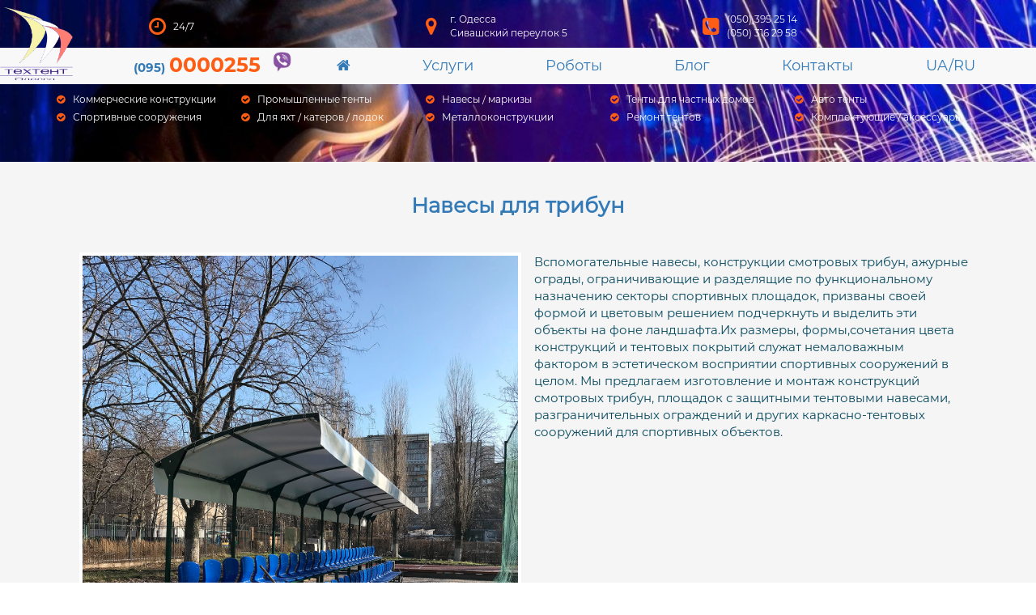

--- FILE ---
content_type: text/html; charset=UTF-8
request_url: https://tehtent.od.ua/ru/naves-dlya-tribun.php
body_size: 4245
content:


<!DOCTYPE html>
<html lang="ru">
<head>
		<meta charset="utf-8">
			<title>ТехТент ♻ Одеса</title>		<meta name="viewport" content="width=device-width, initial-scale=1.0, user-scalable=no">
		<link rel="shortcut icon" href="/img/favicon.ico" />
		<link rel="stylesheet" type="text/css" href="/css/bootstrap.css">
		<link rel="stylesheet" type="text/css" href="/css/font-awesome.min.css">
		<link rel="stylesheet" type="text/css" href="/slick/slick.css">
  	<link rel="stylesheet" type="text/css" href="/slick/slick-theme.css">
  	<link rel="stylesheet" href="/css/jquery.fancybox.min.css">
		<link rel="stylesheet" href="/css/fonts.css" type="text/css"/>
		<link rel="stylesheet" href="/css/main.css" type="text/css"/>
		<link rel="stylesheet" href="/css/adaptive.css" type="text/css"/>


<!-- Global site tag (gtag.js) - Google Analytics -->
<script async src="https://www.googletagmanager.com/gtag/js?id=UA-113367941-6"></script>

<script>
  window.dataLayer = window.dataLayer || [];
  function gtag(){dataLayer.push(arguments);}
  gtag('js', new Date());

  gtag('config', 'UA-113367941-6');
</script>

<!-- Google Tag Manager -->
<script>(function(w,d,s,l,i){w[l]=w[l]||[];w[l].push({'gtm.start':
new Date().getTime(),event:'gtm.js'});var f=d.getElementsByTagName(s)[0],
j=d.createElement(s),dl=l!='dataLayer'?'&l='+l:'';j.async=true;j.src=
'https://www.googletagmanager.com/gtm.js?id='+i+dl;f.parentNode.insertBefore(j,f);
})(window,document,'script','dataLayer','GTM-N2LSBGM');</script>
<!-- End Google Tag Manager -->

</head>
<!-- Google Tag Manager (noscript) -->
<noscript><iframe src="https://www.googletagmanager.com/ns.html?id=GTM-N2LSBGM"
height="0" width="0" style="display:none;visibility:hidden"></iframe></noscript>
<!-- End Google Tag Manager (noscript) -->


<div id="main">

<wrapper>
<div class="carouse-block bcg-uslugi"> </div>



<nav class="navbar navbar-default" role="navigation">

  <div class="container top-header">

    <p><i class="fa fa-clock-o" aria-hidden="true"></i><span>24/7</span></p>

    <p><i class="fa fa-map-marker" aria-hidden="true"></i><span>г. Одесса </br> Сивашский переулок 5</span></p>

    <p>
      <i class="fa fa-phone-square" aria-hidden="true"></i>
      <a href="tel: (050) 316 29 58">(050) 395 25 14</a></br>
      <a href="tel: (050) 316 29 58">(050) 316 29 58 </a> 
  </p>

  </div>

  <div class="container-fluid middle-header">

    <div class="navbar-header">

      <button type="button" class="navbar-toggle collapsed" data-toggle="collapse" data-target="#bs-example-navbar-collapse-1">

        <span class="sr-only">Toggle navigation</span>

        <span class="icon-bar"></span>

        <span class="icon-bar"></span>

        <span class="icon-bar"></span>

      </button>

      <a class="navbar-brand logo" href="/ru/index.php"></a>



      <a class="telhd" href="tel:+380950000255" id="cliccknmbua"><span class='twncode'>(095)</span>0000255</a>

      <a class="viber" href="viber://chat?number=%2B380950000255" title="Написать в вайбер" id="clickviberUa"></a>

    </div>

    <div class="collapse navbar-collapse" id="bs-example-navbar-collapse-1">

      <ul class="nav nav-pills nav-justified">

        <li class=""><a href="/ru/index.php"><i class="fa fa-home" aria-hidden="true"></i>

</a></li>

        <li class=""><a href="/ru/uslugi.php">Услуги</a></li>

        <li class=""><a href="/ru/works.php">Роботы</a></li>

        <li><a href="#">Блог</a></li>

        <li class=""><a href="/ru/kontakty.php" id="click_cont_ru">Контакты</a></li>

        <li class=""><a href="/index.php">UA/RU</a></li>

      </ul>

    </div>

  </div>

  <div class="container bottom-header">

    <a href="/ru/uslugi.php#restorany"><i class="fa fa-check-circle" aria-hidden="true"></i><span>Коммерческие конструкции</span></a>

    <a href="/ru/uslugi.php#angar"><i class="fa fa-check-circle" aria-hidden="true"></i><span>Промышленные тенты</span></a>

    <a href="/ru/uslugi.php#avtostoyanki"><i class="fa fa-check-circle" aria-hidden="true"></i><span>Навесы / маркизы</span></a>

    <a href="/ru/uslugi.php#myagkie_okna"><i class="fa fa-check-circle" aria-hidden="true"></i><span>Тенты для частных домов</span></a>

    <a href="/ru/uslugi.php#avtotenti"><i class="fa fa-check-circle" aria-hidden="true"></i><span>Авто тенты</span></a>

    <a href="/ru/uslugi.php#sport"><i class="fa fa-check-circle" aria-hidden="true"></i><span>Спортивные сооружения</span></a>

    <a href="/ru/uslugi.php#yachty"><i class="fa fa-check-circle" aria-hidden="true"></i><span>Для яхт / катеров / лодок</span></a>

    <a href="/ru/uslugi.php#angar"><i class="fa fa-check-circle" aria-hidden="true"></i><span>Металлоконструкции</span></a>

    <a href="/ru/remont-avtotentov.php"><i class="fa fa-check-circle" aria-hidden="true"></i><span>Ремонт тентов</span></a>

    <a href="/ru/raznoe.php"><i class="fa fa-check-circle" aria-hidden="true"></i><span>Комплектующие / аксессуары</span></a>

  </div>

</nav>  
</wrapper>

<div class="container container90">
<div class="row servtipgr">
<h1>Навесы для трибун</h1>

	<div class="col-lg-6 servimg">
		<img src="/images/services/serv-tribuny03.jpg">
	</div>

	<div class="col-lg-6 servtxt">
		<h2>

		</h2>
		<p>
 			Вспомогательные навесы, конструкции смотровых трибун, ажурные ограды, ограничивающие и разделящие по функциональному назначению секторы спортивных площадок, призваны  своей формой и цветовым решением подчеркнуть и выделить эти объекты на фоне ландшафта.Их размеры, формы,сочетания цвета конструкций и тентовых покрытий  служат немаловажным фактором в эстетическом восприятии спортивных сооружений в целом.
  			Мы предлагаем изготовление и монтаж конструкций смотровых трибун,  площадок с  защитными тентовыми навесами, разграничительных ограждений и других каркасно-тентовых сооружений для спортивных объектов.
		</p>
	</div>
</div>
</div>



<div class="container container100" style="background: none;">
<div class="row">
<h3>Примеры навесов для трибун</h3>

< 

	<div class="col-md-3 col-sm-4 col-xs-6 thumb">
    	<a data-fancybox="gallery" href="../images/services/navesy-tribuni//serv-tribuny05.jpg">
       <img src="../images/services/navesy-tribuni//serv-tribuny05.jpg" alt="">
      </a>
  </div>

 

	<div class="col-md-3 col-sm-4 col-xs-6 thumb">
    	<a data-fancybox="gallery" href="../images/services/navesy-tribuni//serv-tribuny03.jpg">
       <img src="../images/services/navesy-tribuni//serv-tribuny03.jpg" alt="">
      </a>
  </div>

 

	<div class="col-md-3 col-sm-4 col-xs-6 thumb">
    	<a data-fancybox="gallery" href="../images/services/navesy-tribuni//serv-tribuny04.jpg">
       <img src="../images/services/navesy-tribuni//serv-tribuny04.jpg" alt="">
      </a>
  </div>

 

	<div class="col-md-3 col-sm-4 col-xs-6 thumb">
    	<a data-fancybox="gallery" href="../images/services/navesy-tribuni//serv-tribuny01.jpg">
       <img src="../images/services/navesy-tribuni//serv-tribuny01.jpg" alt="">
      </a>
  </div>

 

	<div class="col-md-3 col-sm-4 col-xs-6 thumb">
    	<a data-fancybox="gallery" href="../images/services/navesy-tribuni//serv-tribuny02.jpg">
       <img src="../images/services/navesy-tribuni//serv-tribuny02.jpg" alt="">
      </a>
  </div>


</div>
</div>


</div> <!-- end main -->

<footer>
<div class="footer-info">
<img src='/img/logo2.svg'>
<p>
65055 Україна м. Одеса, пров. Чапаїва, 5<br>
65055 Украина г. Одесса, пер. Чапаева, 5<br>
65055 Ukraine, Odessa, Chapaeva Side Street, 5<br>

Телефон:<a href="tel:+380503952514">(050) 395-25-14</a><br>
Телефон: <a href="tel:+380950000255">(095) 0000255</a>, <a href="tel:+380503162958">(050) 3162958</a><br>

<a href="mail:tenty@ukr.net">E-mail: tenty@ukr.net</a><br>
</p>
<div class="links">
<a class="socfoot" target="blank" rel="nofollow" href="#"><img src='/img/viber.svg'/></a>
<a class="socfoot" target="blank" rel="nofollow" href="https://www.facebook.com/profile.php?id=100007186801664"><img src='/img/whatsapp.svg'/></a>
<a class="socfoot" target="blank" rel="nofollow" href="https://www.instagram.com/teh_tent/"><img src='/img/telegram.svg'/></a>
<a class="socfoot" target="blank" rel="nofollow" href="#"><img src='/img/phone.svg'/></a>
</div>
</div>
<div id="map"></div>
</footer>
</body>
<script src="https://code.jquery.com/jquery-2.2.0.min.js" type="text/javascript"></script>
<script src="/js/jquery.cross-slide.js"></script>
<script defer type="text/javascript">
$('#newCarousel').crossSlide({
fade: 1
}, [
{
src: '/images/banner1.png',
//href: '#',
from: '100% 80% 1x',
alt:  'Пошив, изготовление, монтаж под ключ с выездом на объект',
to: '100% 0% 1.2x',
time: 5
}, {
  src: '/images/banner1.png',
//href: '#',
alt:  'Пошив, изготовление, монтаж под ключ с выездом на объект',
from: 'top left',
to: 'bottom right 1.2x',
time: 5
}
// }, {
//   src: '/img/mn-slide3.jpg',
// //href: '#',
// alt:  'Пошив, изготовление, монтаж под ключ с выездом на объект',
// from: '100% 80% 1.5x',
// to: '80% 0% 1.1x',
// time: 5
// }, {
//   src: '/img/mn-slide4.jpg',
// //href: '#',
// alt:  'Пошив, изготовление, монтаж под ключ с выездом на объект',
// from: '100% 50%',
// to: '30% 50% 1.2x',
// time: 5
// }
]
);
</script>
<script type="text/javascript">

        function initMap() {
          const myLatLng = { lat: 46.49270107276079, lng: 30.67109418493685 };
          const stylesArray = [
              {
                "elementType": "geometry",
                "stylers": [
                  {
                    "color": "#1d2c4d"
                  }
                ]
              },
              {
                "elementType": "labels.text.fill",
                "stylers": [
                  {
                    "color": "#8ec3b9"
                  }
                ]
              },
              {
                "elementType": "labels.text.stroke",
                "stylers": [
                  {
                    "color": "#1a3646"
                  }
                ]
              },
              {
                "featureType": "administrative.country",
                "elementType": "geometry.stroke",
                "stylers": [
                  {
                    "color": "#4b6878"
                  }
                ]
              },
              {
                "featureType": "administrative.land_parcel",
                "elementType": "labels.text.fill",
                "stylers": [
                  {
                    "color": "#64779e"
                  }
                ]
              },
              {
                "featureType": "administrative.province",
                "elementType": "geometry.stroke",
                "stylers": [
                  {
                    "color": "#4b6878"
                  }
                ]
              },
              {
                "featureType": "landscape.man_made",
                "elementType": "geometry.stroke",
                "stylers": [
                  {
                    "color": "#334e87"
                  }
                ]
              },
              {
                "featureType": "landscape.natural",
                "elementType": "geometry",
                "stylers": [
                  {
                    "color": "#023e58"
                  }
                ]
              },
              {
                "featureType": "poi",
                "elementType": "geometry",
                "stylers": [
                  {
                    "color": "#283d6a"
                  }
                ]
              },
              {
                "featureType": "poi",
                "elementType": "labels.text.fill",
                "stylers": [
                  {
                    "color": "#6f9ba5"
                  }
                ]
              },
              {
                "featureType": "poi",
                "elementType": "labels.text.stroke",
                "stylers": [
                  {
                    "color": "#1d2c4d"
                  }
                ]
              },
              {
                "featureType": "poi.park",
                "elementType": "geometry.fill",
                "stylers": [
                  {
                    "color": "#023e58"
                  }
                ]
              },
              {
                "featureType": "poi.park",
                "elementType": "labels.text.fill",
                "stylers": [
                  {
                    "color": "#3C7680"
                  }
                ]
              },
              {
                "featureType": "road",
                "elementType": "geometry",
                "stylers": [
                  {
                    "color": "#304a7d"
                  }
                ]
              },
              {
                "featureType": "road",
                "elementType": "labels.text.fill",
                "stylers": [
                  {
                    "color": "#98a5be"
                  }
                ]
              },
              {
                "featureType": "road",
                "elementType": "labels.text.stroke",
                "stylers": [
                  {
                    "color": "#1d2c4d"
                  }
                ]
              },
              {
                "featureType": "road.highway",
                "elementType": "geometry",
                "stylers": [
                  {
                    "color": "#2c6675"
                  }
                ]
              },
              {
                "featureType": "road.highway",
                "elementType": "geometry.stroke",
                "stylers": [
                  {
                    "color": "#255763"
                  }
                ]
              },
              {
                "featureType": "road.highway",
                "elementType": "labels.text.fill",
                "stylers": [
                  {
                    "color": "#b0d5ce"
                  }
                ]
              },
              {
                "featureType": "road.highway",
                "elementType": "labels.text.stroke",
                "stylers": [
                  {
                    "color": "#023e58"
                  }
                ]
              },
              {
                "featureType": "transit",
                "elementType": "labels.text.fill",
                "stylers": [
                  {
                    "color": "#98a5be"
                  }
                ]
              },
              {
                "featureType": "transit",
                "elementType": "labels.text.stroke",
                "stylers": [
                  {
                    "color": "#1d2c4d"
                  }
                ]
              },
              {
                "featureType": "transit.line",
                "elementType": "geometry.fill",
                "stylers": [
                  {
                    "color": "#283d6a"
                  }
                ]
              },
              {
                "featureType": "transit.station",
                "elementType": "geometry",
                "stylers": [
                  {
                    "color": "#3a4762"
                  }
                ]
              },
              {
                "featureType": "water",
                "elementType": "geometry",
                "stylers": [
                  {
                    "color": "#0e1626"
                  }
                ]
              },
              {
                "featureType": "water",
                "elementType": "labels.text.fill",
                "stylers": [
                  {
                    "color": "#4e6d70"
                  }
                ]
              }
            ];
          const map = new google.maps.Map(document.getElementById("map"), {
            zoom: 13,
            center: myLatLng,
            styles: stylesArray,
          });
          const image = {
              url: "./img/marker.svg",
              // This marker is 20 pixels wide by 32 pixels high.
              size: new google.maps.Size(70, 70),
              // The origin for this image is (0, 0).
              origin: new google.maps.Point(0, 0),
              // The anchor for this image is the base of the flagpole at (0, 32).
              anchor: new google.maps.Point(0, 48),
            };
          new google.maps.Marker({
            position: myLatLng,
            map,
            icon: image,
          });
        }

      </script>
<script src="https://maps.googleapis.com/maps/api/js?key=AIzaSyA2WDl2cD7EAu3raO79klSz-19lb9YCYq4&callback=initMap&libraries=&v=weekly"
      async
    ></script>
<script src="/js/jquery.fancybox.min.js"></script>
<script src="/js/bootstrap.min.js"></script>
<script src="/js/bootstrap.js"></script>
<script src="/js/jquery.magnific-popup.min.js"></script>
<script src="/js/main.js"></script>


</html> 


--- FILE ---
content_type: text/css
request_url: https://tehtent.od.ua/css/fonts.css
body_size: 166
content:
@font-face{font-family:'MsrtLight'; src: url('../fonts/Montserrat-Light.otf');}
@font-face{font-family:'MsrtBold'; src: url('../fonts/Montserrat-Bold.otf');}
@font-face{font-family:'MsrtReglr'; src: url('../fonts/Montserrat-Regular.otf');}
@font-face{font-family:'MsrtMedium'; src: url('../fonts/Montserrat-Medium.otf');}
@font-face{font-family:'MsrtSemibold'; src: url('../fonts/Montserrat-SemiBold.otf');}
@font-face{font-family:'MsrtExtraLight'; src: url('../fonts/Montserrat-ExtraLight.otf');}

--- FILE ---
content_type: text/css
request_url: https://tehtent.od.ua/css/main.css
body_size: 5447
content:
html{
	-webkit-text-size-adjust:none;
	text-size-adjust:none;
}
body{
	position: relative;
  font-family: "MsrtReglr", Arial, Helvetica, sans-serif;
  font-size: 1.5rem;
  min-width: 320px;
  margin: 0;
  padding: 0;
  z-index: 0;
}
a{text-decoration: none;}
h1,h2,h3{
	font-size: 7rem;
	font-family: 'MsrtReglr';
	color: #ffffff;
	text-align: center;
}
h1{
  padding-bottom: 25px;
}
h2{
	font-size: 3.6rem;
	text-transform: uppercase;
}
h3{
	font-size: 2.5rem;
	text-decoration: underline;
	color: #337ab7;
}
h4, .servtipgr h1, .uslh h1{
	color: #337ab7;
	font-size: 26px;
	text-align: center;
	margin: 40px auto 0;
  font-weight: bold;
}
h5, .servtipgr h2, .uslh h2{
	color: #337ab7;
	font-size: 3rem;
	width: 40%;
	border-left:solid 5px #337ab7;
	padding-left: 20px;
	margin:20px 0px;
}

.servtipimgL, .servtipimgR{
  float: left;
  width: 30%;
  margin: 20px;
}

.servtipimgR, .imgR{float: right;}
.imgL{float:left;}
.uslh h2{width: 70%; text-align: left;}
h6, .h6 {
  font-size: 18px;
}
.container80{width: 80%; margin-bottom: 70px;}
.container90{width: 90%;}
.container100{width: 100%;}
.pclcr {background-color: pink;}
.olclr {background-color: olive;}
.yellow{color: yellow;}
.red{color: #ff7c71;}
.calc-bt, .mlsoc a, .usltop, .usltitle, .usldivalt, .thumb img {transition: all 0.4s ease-in-out 0.1s;}
.bc-head, .usl-head{
	width: 100%;
	height: 500px;
	background-size:cover;
}
.usl-head{background-image: none; height: 150px;}
.navbar{
	top:15px;
	z-index: 999;
	position: absolute;
	width: 100%;
	left: 0;
  background-color: transparent;
  border: none;
}
.top-header  {
  justify-content: space-between;
  color: #fff;
  align-items: center;
}
.top-header i {
  color: #fd5d14;
  width: 30px;
  font-size: 24px;
}
.bottom-header {
  display: flex;
  flex-wrap: wrap;
  margin-top: 10px;
}
.bottom-header a {
  display: flex;
  align-items: center;
  font-size: 12px;
  color: #fff;
  width: 20%;
  margin-bottom: 5px;
}
.bottom-header a:hover {
  cursor: pointer;
}
.bottom-header i {
  color: #fd5d14;
  font-size: 12px;
  width: 20px;
}
.top-header p {
  display: flex;
  align-items: center;
  font-size: 12px;
  width: 20%;
}
.top-header p a {
  color: #fff;
  display: contents;
}
.navbar .middle-header{
  background-color: #f8f8f8;
  position: relative;
}
#map {
  width: 100%;
  height: 537px;
}
.twncode{font-size: 20px; color: #337ab7; margin-right: 5px;}
.telhd{
	font-size: 20px;
    margin: 0 10px 0 150px;
    color: #fd5d14;
    font-family: 'MsrtBold';
}
.carouse-block {
  position: relative;
}
#carouselExampleSlidesOnly {
  position: absolute;
  z-index: 99;
  top: 50%;
}
#carouselExampleSlidesOnly .item p {
  background: transparent;
  font-size: 54px;
  color: #fff;
  font-family: 'MsrtBold';
  max-width: 70%;
  margin: 0 auto;
  text-align: center;
}
#carouselExampleSlidesOnly .item p span {
  color: #fd5d14;
}
.nav-pills{
	font-size: 3.5rem;
	font-family: "MsrtReglr";
	color: #337ab7;
}
.nav-pills li a{transition: all ease-in-out .3s; font-size: 18px;}
.nav-pills li a:hover{
	background-color: #337ab7;
	color: #ffffff;
}
.navbar-brand{
	position: absolute;
	top: -50px;
	width: 150px;
	height: 160px;
}
.logo{
	background:url(/img/logo.png) center center no-repeat;
	background-size:100%;
	z-index: 999;
}
.viber{
	display: inline-block;
	background: url(/img/viber.png) top center no-repeat;
	background-size: 100%;
	width: 25px;
	height: 25px;
	transition: all ease-in-out .3s;
	margin: 5px 10px 0 0;
}
.viber:hover{
	transform: scale(1.2);
	background-position: bottom center;
}
.calc-bt{
	display: block;
	width: 50rem;
	margin: 100px auto 250px auto;
	border-radius:10px;
	border: solid 2px #337ab7;
	background: #337ab7;
	text-align: center;
	color: #ffffff;
	font-size: 4rem;
}
.calc-bt:hover{
	background:#ffffff;
	color: #337ab7;
	cursor: pointer;
	text-decoration: none;
}
.mlsoc, .mlsoc a{
	font-family: 'MsrtReglr';
	font-size: 2.8rem;
	color: #ffffff;
}
.mlsoc a:hover{color: #337ab7;}
.uslcont{
	width: 100%;
    background: #337ab7;
    color: #ffffff;
    z-index: 9999;
    padding: 0 5vw;
    display: flex;
    flex-direction: column;
    height: 500px;
    position: relative;
    margin-bottom: 60px;
}
.uslcont:after {
  content: '';
  position: absolute;
  bottom: -145px;
  width: calc(100% + 10vw);
  height: 145px;
  left: -10vw;
  background: #eeeded;
  z-index: -1;
}
.uslcont-bls {
  display: flex;
  justify-content: space-between;
}
.uslcont-bl:after {
  content: '';
  content: '';
  position: absolute;
  top: 10px;
  left: 10px;
  right: 10px;
  bottom: 10px;
  border: 1px solid #fd5d13;
}
.uslcont-bls.bls-top {
  margin-top: -70px;
}
.uslcont-bl {
  width: calc(20% - 1vw);
  margin-right: 1vw;
  margin-bottom: 60px;
  background: #fff;
  position: relative;
  overflow: hidden;
  box-shadow: 0px 0px 8px 1px rgb(0 0 0 / 30%);
}
.uslcont-bl img {
  width: 100%;
}
.uslcont-bl:hover .uslcont-bl-title {
  margin-top: -23px;
  transition: all linear 0.5s;
}
.show-less {
  color: #337ab7;
  border: none;
  background: transparent;
  padding: 0;
  margin-bottom: 15px;
  display: none;
}
.uslcont-bl > img:before {
  content: '';
  position: absolute;
  background-color: rgba(0, 0, 0, .3);
  height: 100%;
  width: 100%;
}
.uslcont-bl-title {
  display: flex;
  background: transparent;
  padding: 10px 15px;
  color: #337ab7;
  align-items: flex-end;
    z-index: 9;
    margin-top: -18px;
    transition: all linear 0.5s;
}
.uslcont-bl-title img {
  width: auto;
  background: #fd5d13;
  margin-right: 7.5px;
  padding: 3px;
}
.uslcont-bl-title p{
  margin: 0;
  font-size: 13px;
  z-index: 99;
  font-family: 'MsrtBold';
}
.uslcont-bl:nth-child(5) {
  margin-right: 0;
}
.uslcont-bl-list {
  color: #1b1a1a;
    display: flex;
    flex-direction: column;
    padding: 15px;
    font-size: 13px;
}
.uslcont-bl-list a {
  margin-bottom: 5px;
  z-index: 99;
}
.uslcont-bl-list a i{
  color: #fd5d13;
}
.usltop {
  display: flex;
  margin-top: 140px;
}
.usltop.right-side {
  flex-direction: row-reverse;
  margin-top: 70px;
}
.usltop.right-side .usltopimg p {
  text-align: right;
}
.usltop.right-side .usltopimg .arr {
  background-image: url(../img/arro1.svg);
  right: auto;
  left: -21px;
}
.usltop.left-side .usltopimg span {
  border-right: none;
}
.usltop.right-side .usltopimg span {
  border-left: none;
  right: -19px;
}
.usltop.right-side .usltopimg img {
  margin-left: 0;
  margin-right: 19px;
}
.uslopis{
	font-family: 'MsrtBold';
	font-size: 3.6rem;
	padding-top: 300px;
}
.uslspis{
	font-family: 'MsrtReglr';
	font-size: 1.8rem;
}
.uslspis h3{
	font-family: 'MsrtBold';
	font-size: 2rem;
}
.uslspis p {margin-bottom: 50px;}
.usltopimg {
  width: 33%;
  position: relative;
  height: 100%;
}
.usltopimg p {
    margin-bottom: 27px;
    font-size: 22px;
}
.usltopimg div.arr {
  background-image: url(../img/arro.svg);
  padding: 10px;
  color: #fff;
  font-size: 30px;
  width: 60%;
  display: block;
  position: absolute;
  top: 65%;
  right: -40px;
  background-position: center;
  background-repeat: no-repeat;
  background-size: 100%;
}
.usltopimg img{
  width: 100%;
  margin-top: 19px;
  margin-left: 19px;
  z-index: 9;
  border: 2px solid #fff;
}
.usltopimg span, .servimg span {
  position: absolute;
  display: block;
  width: 90%;
  height: calc(90% - 40px);
  border:20px solid #fd5d13;
  z-index: 0;
  top: 0;
  border-bottom: none;
}

.servimg span{border-width: 20px 0 0 20px;}
.carousel-inner .item .slide2 h2 p {
  background: transparent;
    font-size: 54px;
    padding: 0;
    animation: none;
}
.carousel-inner .item img:before {
  content: '';
  position: absolute;
  background-color: rgba(0, 0, 0, .3);
  z-index: 99;
  width: 100%;
  height: 100%;
}
.carousel-inner .item .slide2 {
  display: flex;
    justify-content: space-between;
    align-items: flex-end;
    width: calc(100% - 30px);
}
.carousel-inner .item .slide2 p {
  background: transparent;
    padding: 0;
}
.slide-list {
  text-align: left;
}
.slide-list p i {
  color: #fd5d14;
  font-size: 16px;
  width: 25px;
}
.carousel-inner .slide-list p  {
  font-size: 16px;
  background: transparent;
    padding: 0;
}
.usltopcont{
	padding: 0 60px;
	font-size: 16px;
	color: #1b1a1a;
  width: 80%;
}
.usltopcont h4{
  font-family: 'MsrtBold';
  font-size: 26px;
  margin-bottom: 30px;
  text-align: left;
  margin-top: 0;
}

.top-header {
  display: flex;
  justify-content: space-between;
  color: #fff;
}
.more{
	float: right;
	font-family: 'MsrtLight';
	font-size: 1.8rem;
	text-decoration: underline;
	margin-top: 50px;
}

#newCarousel {
  height: 800px;
  background: url(/images/banner1.png);
}
#newCarousel2 {
  height: 800px;
  background: url(/images/banner2.png);
}


#newCarousel:before,
#newCarousel2:before
 {
  content: '';
  position: absolute;
  /*background-color: rgba(0, 0, 0, .3);*/
  z-index: 99;
  width: 100%;
  height: 100%;
}

.carousel{width: 100%;}
.glyphicon{
	color: #ffffff;
	font-size: 4rem;
	padding-top: 100%;
}
.carousel-caption {
  left: 15px;
  top: 0;
}
.carousel-caption h2{
	text-align: left;
	font-family: 'MsrtBold';
	font-size: 54px
}
.carousel-caption h2 span {
  color: #fd5d14;
}

.news{
  padding: 0;
  background: none;
  width: calc(33.333333% - 10px);
  display: flex;
  flex-direction: column;
}
.news:not(:last-child) {
  margin-right: 15px;
}
.news .image-bl p:nth-child(1) {
  width: 100%;
  display: flex;
  justify-content: flex-start;
  align-items: center;
  background: #337ab7;
  color: #fff;
  padding: 7.5px 15px;
  margin-bottom: 0;
}
.news .image-bl p img {
  margin-right: 15px;
}
.slide5-carousel {
  margin-top: 15px;
}
.news .image-bl div {
  width: 100%;
  position: relative;
  overflow: hidden;
}
.news .image-bl div:hover img {
  transition: all;
  transform: scale(1.2);
  transition: transform linear 0.3s;
  cursor: pointer;
}
.uslcont-bl:hover > img {
  transition: all;
  transform: scale(1.05);
  transition: transform linear 0.3s;
  cursor: pointer;
}
.uslcont-bl img {
  transition: all;
  transform: scale(1);
  transition: transform linear 0.3s;
}
.news .image-bl div p:nth-child(3) {
  display: none;
}
.news .image-bl div img {
  width: 100%;
  transform: scale(1.0);
  transition: transform linear 0.3s;
}
.news .image-bl div p {
  position: absolute;
  bottom: 0;
  right: 0;
  margin: 0;
  background: #fd5d13;
  color: #fff;
  padding: 7.5px 15px;
}
.news h5{
	font-family: 'MsrtBold';
	font-size: 2rem;
}
.newscont{
  padding: 15px 30px;
    font-size: 14px;
    background: #fff;
}
.newsteg{text-align: center;
  display: block;
  font-family: 'MsrtBold';
  margin-bottom: 15px;
  font-size: 18px;}
  .newscont .news-link{
    color: #fd5d14;
  }
  .newscont p{
    height: 13em;
  }
  .working-process {
    background-image: url(/images/services-2.png);
    padding: 0;
    position: relative;
  }
  .wp-info {
    background-color: #f5f5f5;
    margin-top: 15px;
    margin-left: 25%;
    padding: 15px 30px;
  }
  .wp-info h4 {
    margin-top: 15px;
  }
  .wp-points {
    margin: 60px 0 0;
    clear: both;
    display: flex;
    flex-wrap: wrap;
  }
  .wp-point {
    margin-bottom: 60px;
    width: 50%;
  }
  .main-button {
    display: block;
    margin: 0 auto;
    text-align: center;
    color: #fff;
    background: #1b1919;
    width: 230px;
    padding: 15px 7.5px;
    font-family: 'MsrtBold';
    position: relative;
  }
  .main-button:after {
    content: '';
    width: calc(13% - 15px);
    position: absolute;
    height: calc(80% - 15px);
    right: 7.5px;
    border: 1px solid #fd5d14;
    border-bottom: 0;
    border-left: 0;
    transition: all linear 0.5s;
    top: 7.5px
  }
  .main-button:hover {
    cursor: pointer;
    color: #fff;
    text-decoration: none;
  }
  .main-button:hover::after {
    width: calc(100% - 15px);
    height: calc(100% - 15px);
    transition: all linear 0.5s;
  }
  .wp-point h5 {
    color: #1b1a1a;
    width: auto;
    border: none;
    margin: 15px 0;
    padding: 0;
    font-family: 'MsrtBold';
    font-size: 26px;
  }
  .wp-point p {
    font-size: 14px;
    margin: 0;
    width: 90%
  }
  .wp-point img {
    position: relative;
    z-index: 9;
  }
  .wp-point .img-bl {
    position: relative;
  }
  .wp-point .img-bl span {
    z-index: 0;
    content: '';
    position: absolute;
    width: 50px;
    height: 50px;
    display: block;
    background: #fff;
    top: -50%;
    left: -3%;
    border-radius: 50%;
  }
  .wp-image {
    display: flex;
    background: #337ab7;
    padding: 0;
    flex-direction: column;
    justify-content: flex-end;
    position: absolute;
    bottom: 0;
  }
  .wp-image p {
    color: #fff;
    margin: 0;
    padding: 30px 15px;
    font-size: 18px;
    text-align: center;
    font-family: 'MsrtBold';
  }
.slider{width: 100%;}
.slick-slide {margin: 0px 20px;}
.slick-slide img {width: 100%;}
.slick-prev{left: -60px;}
.slick-next{right:-60px;}
    .slick-prev:before,
    .slick-next:before {
      color: black;
    }
.slick-slide {
  transition: all ease-in-out .3s;
  opacity: .2;
}
.slick-active {opacity: .5;}
.slick-current {opacity: 1;}
#main{
	width: 100%;
	position: relative;
	margin-bottom:500px;
	padding-bottom: 50px;
	background-color: #f5f5f5;
	background-size: 100% auto;
}
.bounce-1 {
  animation-name: bounce-1;
  animation-timing-function: linear;
}
.cursor-arrow {
  position: absolute;
  align-self: flex-end;
  animation-duration: 4s;
  animation-iteration-count: infinite;
  background: url(/img/cursor-arrow-w.png);
  background-size: cover;
  height: 45px;
  margin: 0 auto 0 -115px;
  transform-origin: bottom;
  width: 35px;
  left: 59%;
  top: 45%;
  z-index: 99;
}
footer{
	position: fixed;
	height: 500px;
	bottom: 0;
	color: #337ab7;
	width: 100%;
	padding: 0;
	background-color: #ffffff;
	text-align: center;
	font-family: 'MsrtReglr';
	font-size: 2.4rem;
	z-index: -1;
  display: flex;
}
footer a{color: #337ab7;}
footer a:hover{font-weight: bold;}
.footer-info {
  width: 40%;
    padding: 100px 30px;
}
.footer-info p {
  font-size: 14px;
  text-align: left;
  font-family: 'MsrtBold';
  border-bottom: 1px solid #fd5d14;
    padding-bottom: 15px;
    margin-bottom: 15px;
}
.footer-info .links {
  width: 75%;
  display: flex;
  justify-content: space-around;
  margin: 0 auto;
}
.socfoot{padding:0 20px; }
.usldiv{
	padding:0;
	overflow: hidden;
	margin: 0;
}
.usldivalt{
	position: relative;
	font-family: 'MsrtReglr';
	color: #ffffff;
	font-size: 2rem;
		background-image: linear-gradient(to top, #351e1e 0%, transparent 100%);
		padding: 15px 0px 0px 5px;
		height: 100px;
		padding:5px;
		top: 450px;
}
.usltitle, .w-title{
	height: 50px;
	position: relative;
	color: #ffffff;
	font-family:'MsrtBold';
	font-size: 1.8rem;
	background-image: linear-gradient(to top, #351e1e 0%, transparent 100%);
		padding: 15px 0px 0px 5px;
}
.usldiv:hover > .usltitle{opacity: 0; cursor: pointer;}
.usl6, .usl4, .usl3, .usl2-2, .usl2, .usl6-2, .usl6-3, .usl6-4{
	background:center center no-repeat;
	background-size: cover;
}
.usl2{height :300px;}
.usl6-2{height: 800px;}
.usl6{height: 500px;}
.usl4, .usl2-2, .usl6-3, .usl3{height: 400px;}
/*titles*/
.usl6 > .usltitle{top: 450px;}
.usl2 > .usltitle{top: 250px;}
.usl6-3 > .usltitle{top: 350px;}
.usl6-2 > .usltitle{top: 750px;}
.usl3 > .usltitle,.usl4 > .usltitle, .usl2-2 > .usltitle{top: 350px;}
/*alts*/
.usl3 > .usldivalt, .usl4 > .usldivalt, .usl2-2 > .usldivalt, .usl6-3 > .usldivalt{top: 350px;}
.usl2 > .usldivalt{height: 150px; top: 300px;}
.usl6-2 > .usldivalt{top: 750px;}
.usldiv:hover > .usldivalt{top: 350px;}
.usl6-2:hover > .usldivalt{top: 650px;}
.usl2:hover > .usldivalt{top: 150px;}
.usl3:hover > .usldivalt, .usl4:hover > .usldivalt, .usl2-2:hover > .usldivalt, .usl6-3:hover > .usldivalt{top: 250px;}
.worksP{
	padding: 0;
	height: 700px;
	background:center center no-repeat;
	background-size: cover;
	background-repeat: no-repeat;
	margin-bottom: 50px;
}
.w-title{
	top: 600px;
	height: 100px;
	padding: 5px;
}
.w-title h5{
	color: #ffffff;
	width: 100%;
	border:0;
	font-family: 'MsrtReglr';
}
.w-title a{
	margin-top: 55px;
	color: #ffffff;
	float: right;
}
.w-sportkompleks{background-image: url(/images/sportkompleks.JPG);}
.w-dom-pavlovih{background-image: url(/images/dom-pavlovih-portf.jpg);}
.w-aqua-park{background-image: url(/images/works/akvapark/oblojka.jpg);}
.w-obl{
	width: 100%;
}
/*Works*/
.works{
	height: 400px;
	padding-left: 20px;
	background: #337ab7;
	color: #ffffff;
	font-family: 'MsrtReglr';
	overflow: hidden;
}
.thumb img {
	width: 150%;
	border-radius: 5px;
 	background-color: #fff;
	padding: 5px;
}
.thumb img:hover {
	transform: scale(1.2);
}
.thumb {overflow: hidden; height: 300px;}
/*.thumb::after{
  content: '';
  position: absolute;
  top: 10px;
  left: 10px;
  right: 10px;
  bottom: 10px;
  border: 1px solid #fd5d13;
}*/
/*Service*/
.servtxt h2{font-size: 2rem; text-align: left; width: 100%; margin-top: 0px;}
.servtxt p {color: #05475d;}
/*.servimg{
	padding: 20px;
}*/
.servimg img, .servimg video{
  width: 100%;
  margin: 19px 0 0 19px;
  border: 4px solid #fff;
}
.servtxt{
	vertical-align: top;
	padding: 0px 20px;
}
/*exemple*/
.serv_ex{
	background-position: center center;
	background-repeat: no-repeat;
	background-size:cover;
	height: 300px;
}
.carousel-inner h1 {
	margin-top: -170px;
	background-color: rgba(30,29,29, 0.6);
 padding: 20px;
 animation: anime-H1 1.3s ease-out;
}
.carousel-inner p {
 font-size: 18px;
 background-color: rgba(30,29,29, 0.6);
 padding: 20px;
 animation: anime-P 1.6s ease-out;
}
@keyframes anime-H1 {
 from {
  opacity: 0;
  transform: translateX(-2000px);
 }
 to {
  opacity: 1;
  transform: translateX(0);
 }
}
@keyframes anime-P {
 from {
  opacity: 0;
  transform: translateX(2000px);
 }
 to {
  opacity: 1;
  transform: translateX(0);
 }
}
.repstr{width: 80%;}
.repstr h1{font-size: 5rem;}
.repair-mark{
	display: block;
	position: relative;
	left:-250px;
	top: -200px;
}
@keyframes bounce-1 {
  0%   { transform: translateX(0); }
  50%  { transform: translateX(-100px); }
  100% { transform: translateX(0); }
}
.bcg-uslugi {
  background: url(../images/services/i.jpg) no-repeat left top;
  background-size: cover;
  height: 200px;
}
.bcg-works {
  background: url(../images/works/LEpromenade4.jpg) no-repeat left center;
  background-size: cover;
  height: 200px;
}
.bcg-kontakty {
  background: url(../images/portf6.jpg) no-repeat left center;
  background-size: cover;
  height: 200px;
}
.bcg-avtotenty {
  background: url(../images/slider_image_1.jpg) no-repeat left top;
  background-size: cover;
  height: 400px;
}

.bcg-avtotenty h2{
  font-size: 54px;
  font-weight: bold;
  padding-top: 200px;
  font-family: 'MsrtBold';
  margin-top: 0;
}

.bcg-avtotenty span{color: #fd5d14;}
.bcg-avtotenty a {color: #fff; text-decoration: underline;}
.li-etap{
  text-decoration: underline;  
  font-weight: bold;
}


/*слайдер в шапке новый*/

.ban-head-cover{
  position: relative;
  width: 100%;
  height: 800px;
}

.cb-slideshow {
  list-style-type: none;
  margin: 0;
  padding: 0;
}
.cb-slideshow,
.cb-slideshow:after { 
  position: relative;
  width: 100%;
  height: 100%;
  top: 0px;
  left: 0px;
  z-index: 0; 
}
/*.cb-slideshow:after { 
  content: '';
  background-image: url('data:image/svg+xml;utf8,<svg width="10" height="10" xmlns="http://www.w3.org/2000/svg"><rect width="2" height="2" /></svg>');
  background-size: 3px 3px;
}*/

.cb-slideshow li span { 
  width: 100%;
  height: 100%;
  position: absolute;
  top: 0px;
  left: 0px;
  color: transparent;
  background-size: cover;
  background-position: 50% 50%;
  background-repeat: none;
  opacity: 0;
  z-index: 0;
  animation: imageAnimation 36s linear infinite 0s; 
}
.cb-slideshow li div { 
  z-index: 1000;
  position: absolute;
  top: 40%;
  left: 0px;
  width: 100%;
  text-align: center;
  opacity: 0;
  color: #fff;
  animation: titleAnimation 36s linear infinite 0s; 
}
.cb-slideshow li div h3 { 
  margin: 0;
  font-family: 'BebasNeueRegular', 'Arial Narrow', Arial, sans-serif;
  font-size: 100px;
  padding: 0;
  line-height: 100px; 
  text-decoration: none;
  text-shadow: 
   -2px -2px 2px rgba(255, 255, 255, 0.4),  
   2px -2px 2px rgba(255, 255, 255, 0.4),
   -2px 2px 2px rgba(255, 255, 255, 0.4),
   2px 2px 2px rgba(255, 255, 255, 0.4);
}

.cb-slideshow li:nth-child(1) span {
  background-image: url(/images/banner1.png);
}
.cb-slideshow li:nth-child(2) span { 
    background-image: url(/images/banner2.png);
    animation-delay: 6s; 
}
.cb-slideshow li:nth-child(3) span { 
    background-image: url(/images/tent-dlya-ychty.jpg);
    animation-delay: 12s; 
}
.cb-slideshow li:nth-child(4) span { 
    background-image: url(/images/kafe-pltaj.jpg);
    animation-delay: 18s; 
}
.cb-slideshow li:nth-child(5) span { 
    background-image: url(/images/kafe-restorany.jpg);
    animation-delay: 24s; 
}
.cb-slideshow li:nth-child(6) span { 
    background-image: url(/images/parus43.JPG);
    animation-delay: 30s; 
}
.cb-slideshow li:nth-child(2) div { 
    animation-delay: 6s; 
}
.cb-slideshow li:nth-child(3) div { 
    animation-delay: 12s; 
}
.cb-slideshow li:nth-child(4) div { 
    animation-delay: 18s; 
}
.cb-slideshow li:nth-child(5) div { 
    animation-delay: 24s; 
}
.cb-slideshow li:nth-child(6) div { 
    animation-delay: 30s; 
}
/* imageAnimation 1 */
@keyframes imageAnimation1 { 
    0% { opacity: 0; animation-timing-function: ease-in; }
    8% { opacity: 1; animation-timing-function: ease-out; }
    17% { opacity: 1 }
    25% { opacity: 0 }
    100% { opacity: 0 }
}

/* imageAnimation 2 */
@keyframes imageAnimation { 
  0% {
      opacity: 0;
      animation-timing-function: ease-in;
  }
  8% {
      opacity: 1;
      transform: scale(1.1) translate(0px, 0px);
      animation-timing-function: ease-out;
  }
  17% {
      opacity: 1;
      transform: scale(1.2) translate(50px, 50px);
  }
  25% {
      opacity: 0;
      transform: scale(1.2) translate(100px, 100px);
  }
  100% { opacity: 0 }
}
/* titleAnimation 1 */
@keyframes titleAnimation1 { 
    0% { opacity: 0 }
    8% { opacity: 1 }
    17% { opacity: 1 }
    19% { opacity: 0 }
    100% { opacity: 0 }
}
/* titleAnimation 2 */
@keyframes titleAnimation { 
  0% {
      opacity: 0;
      transform: translateX(100px);
  }
  8% {
      opacity: 1;
      transform: translateX(0px);
  }
  17% {
      opacity: 1;
      transform: translateX(0px);
  }
  19% {
      opacity: 0;
      transform: translateX(-200px);
  }
  25% { opacity: 0 }
  100% { opacity: 0 }
}
@media screen and (max-width: 1140px) { 
    .cb-slideshow li div h3 { font-size: 100px }
}
@media screen and (max-width: 600px) { 
    .cb-slideshow li div h3 { font-size: 80px }
}

--- FILE ---
content_type: text/css
request_url: https://tehtent.od.ua/css/adaptive.css
body_size: 1803
content:
 @media only screen and (max-width: 1600px){
		.twncode{font-size:20px; }
		.nav-pills{font-size:3rem;}
		.calc-bt{width: 48rem; margin-bottom: 100px;}
		.bc-head{height: 700px;}
    .collapse {
      display: block;
    }
 }

 @media only screen and (max-width: 1360px){
		.twncode{font-size:2rem; }
		.telhd{font-size: 3rem;}
		.nav-pills{font-size:2.5rem;}
		.calc-bt{width: 46rem; margin-bottom: 100px;}
		.navbar-brand{margin-right: 0px;}
 }

 @media only screen and (max-width: 1280px){
		.twncode{font-size:1.5rem;}
		.telhd{font-size: 2.5rem;}
		.nav-pills{font-size:2rem;}
		.calc-bt{width: 46rem;}
		.uslopis{padding-top: 200px;}
		.w-title{top: 0;}
    .navbar-brand{
      width: 90px;
      height: 90px;
    }
    .usltopimg p {
    margin-bottom: 25px;
    font-size: 12px;
}
 }

 @media only screen and (max-width: 1280px) and (min-width: 1025px){
  .usltopimg span {
    height: calc(45% - 40px);
  }
  .usltopimg div.arr {
    top: 30%;
  }
  .wp-image p {
    font-size: 16px;
  }
  .img-responsive, .thumbnail > img, .thumbnail a > img, .carousel-inner > .item > img, .carousel-inner > .item > a > img {
    max-width: initial;
  }
  .carousel-caption h2 {
    font-size: 30px;
  }
  .newscont .news-link {
    color: #fd5d14;
    display: block;
    height: 3em;
  }
 }

 @media only screen and (max-width: 1024px){
		.twncode{font-size:1rem; }
		.telhd{font-size: 1.5rem;}
		.nav-pills{font-size:1.5rem;}
		.calc-bt{
			width: 24rem;
			font-size: 2rem;
			margin-top: 20px;
			margin-bottom: 30px;
		}
		.bc-head{height: 500px;}
		h1{font-size: 5rem;}
		h2{font-size: 2.5rem;}
		.w-title{top: 0;}
    .uslcont-bls.bls-top {
      margin-top: -70px;
      width: 100%;
      overflow-x: scroll;
      margin-bottom: 30px;
    }
    .uslcont-bl {
      width: 100%;
      overflow: visible;
      margin-bottom: 0;
    }
    .uslcont-bl img {
      width: auto;
    }
    .uslcont-bl-list {
      padding: 0 15px 15px;
    }
    .uslcont {
      height: auto;
    }
    .uslcont-bls {
      display: flex;
      justify-content: space-between;
      overflow-x: scroll;
      width: 100%;
    }
 }

 @media only screen and (max-width: 1024px) and (min-width: 769px){
  .usltopimg span {
    height: calc(29% - 40px);
  }
  .usltopimg div.arr {
    width: 80%;
    top: 17%;
  }
  .wp-point h5 {
    font-size: 20px;
  }
  .wp-image p {
    font-size: 14px;
  }
  .carousel-caption h2, .carousel-inner .item .slide2 h2 p {
    font-size: 24px;
  }
  .img-responsive, .thumbnail > img, .thumbnail a > img, .carousel-inner > .item > img, .carousel-inner > .item > a > img {
    max-width: initial;
  }
  .news-container {
    width: 100%;
  }
  .news {
    float: left;
  }
  .newscont .news-link {
    color: #fd5d14;
    height: 3em;
    display: block;
  }
 }

  @media only screen and (max-width: 900px){
		.twncode{font-size:1rem; }
		.nav-pills{font-size:1rem;}
		.calc-bt{
			width: 24rem;
			font-size: 2rem;
			margin-top: 50px;
			margin-bottom: 50px;
		}
		.bc-head{height: 500px;}
		h1{font-size: 5rem;}
		h2{font-size: 2.5rem;}
		.w-title{top: 0;}
 }

  @media only screen and (max-width: 768px){
		.twncode{font-size:1.5rem; }
		.nav-pills{font-size:2rem;}
		.calc-bt{
			width: 24rem;
			font-size: 2rem;
			margin-top: 50px;
			margin-bottom: 50px;
		}
		.bc-head{height: 500px;}
		h1{font-size: 4rem;}
		h2{font-size: 2rem;}
		.logo{
			left: 1%;
			top: 10%;
			width: 15%;
			height: 15%;
		}
		.navbar{
			top: 20px;
			width: 98%;
			margin-left: 1%;
		}

		.mlsoc, .mlsoc a{font-size: 1.8rem;}
		.socfoot{padding: 0 20px;}
		.w-title{top: 0;}
 }



   @media only screen and (max-width: 450px){

			.telhd{font-size: 2rem; margin-left: 110px;}
			.viber{width: 25px; height: 25px;}
			.carousel-inner h1{font-size: 2rem; margin-top: 250px;}
			.carousel-inner{padding-top: 0;}
			.navbar{top: 5px;}

   		.uslcont{margin-top:0px; font-size: 1.5rem;}
   		.calc-bt{margin: 20px auto 10px auto;}
   		.uslopis{padding-top: 10px; font-size: 2rem;}
   		.usltop{text-align: left;}
   		.usltopcont h4{font-size: 2rem;}
   		.usltopcont{font-size: 1.5rem;}
   		.carousel-caption{font-size: 1.5rem;}
   		.footer{font-size: 1.5rem;}
   		.w-title{top: 0;}
       .collapse {
         display: none;
       }

   }


@media screen and (min-width: 768px) {
  .carousel-caption {
      left: 15px;
      top: 0
  }
}

@media screen and (max-width: 768px) {
  .top-header p {
    font-size: 8px;
    width: auto;
  }
  .bottom-header {
    display: flex;
    flex-wrap: nowrap;
    margin-top: 10px;
    width: 100%;
    overflow-x: scroll;
  }
  .bottom-header p {
    width: auto;
  }
  .bottom-header i {
    width: 40px;
  }
  #carouselExampleSlidesOnly .item p {
    font-size: 28px;
    max-width: calc(100% - 30px);
  }
  #carouselExampleSlidesOnly {
    transform: translate(0, -50%);
  }
  .uslcont-bl {
    width: 100%;
    overflow: visible;
    margin-bottom: 0;
  }
  .uslcont-bl img {
    width: auto;
  }
  .uslcont-bl-title p {
    margin: 0;
    font-size: 12px;
  }
  .uslcont-bl-list span {
    font-size: 12px;
  }
  .uslcont-bls.bls-top {
    margin-top: -70px;
    width: 100%;
    overflow-x: scroll;
    margin-bottom: 30px;
  }
  .uslcont {
    height: 575px;
  }
  .uslcont-bls {
    display: flex;
    justify-content: space-between;
    overflow-x: scroll;
    width: 100%;
  }
  .usltop {
    display: flex;
    margin-top: 0;
    flex-direction: column;
  }
  .usltopimg {
    width: 100%;
    position: relative;
  }
  .usltopcont {
    padding: 30px 0px;
    color: #1b1a1a;
    width: 100%;
    font-size: 12px;
  }
  .usltop.right-side {
    flex-direction: column;
  }
  .wp-info {
    background-color: #f5f5f5;
    margin-top: 15px;
    margin-left: 25%;
    padding: 15px;
}
.wp-info h4 {
  margin-top: 0;
  font-size: 18px;
}
.wp-info h6 {
  font-size: 14px;
}
.wp-points {
  margin: 30px 0 0;
  clear: both;
  display: flex;
  flex-wrap: wrap;
  flex-direction: column;
}
.wp-point {
  margin-bottom: 15px;
  width: 100%;
}
.wp-point img {
  position: relative;
  z-index: 9;
  width: 10%;
}
.wp-point .img-bl span {
  z-index: 0;
  content: '';
  position: absolute;
  width: 25px;
  height: 25px;
}
.wp-point h5 {
  font-size: 18px;
}
.wp-point p {
  font-size: 11px;
}
.wp-image p {
  display: none;
}
.carousel-caption h2 {
  margin: 15px 0 0;
  font-size: 18px;
}
.carousel-caption {
  padding: 0;
}
.news-container {
  width: 100%;
}
.news-container h4 {
  font-size: 18px;
}
.news-container h6 {
  font-size: 14px;
}
.news {
  width: 100%;
  margin-right: 0;
  margin-bottom: 15px;
}
.newscont p {
  font-size: 12px;
}
.newsteg {
  font-size: 14px;
}
.newscont .news-link {
  font-size: 12px;
}
footer {
  flex-direction: column;
}
.footer-info {
  width: 100%;
  padding: 15px;
}
.footer-info img {
  width: 35%
}
.footer-info p {
  font-size: 12px;
  text-align: left;
}
.footer-info .links {
  width: 100%;
  display: flex;
  justify-content: space-between;
}

.footer-info .links img {
  width: 20px
}
#map {
  height: 160px;
}
.show-less {
  display: block;
}
.bottom-header a {
  width: 33%;
}

  .uslcont-bl-list {
    padding: 0 15px 15px;
  }
  .uslcont:after {
    bottom: -42px;
    height: 42px;
  }
  footer {
    height: auto;
  }
  .img-responsive, .thumbnail > img, .thumbnail a > img, .carousel-inner > .item > img, .carousel-inner > .item > a > img {
    max-width: initial;
  }

  .carousel-inner .item .slide2 h2 p {
    font-size: 18px;
  }
  .carousel-inner .item .slide2 {
    display: flex;
    justify-content: flex-start;
    align-items: flex-start;
    width: calc(100% - 30px);
    flex-direction: column;
  }

.bcg-avtotenty{
 background-position: center;
}

.bcg-avtotenty h2 {
  font-size: 32px;
}

}



--- FILE ---
content_type: image/svg+xml
request_url: https://tehtent.od.ua/img/phone.svg
body_size: 2775
content:
<svg version="1.2" baseProfile="tiny-ps" xmlns="http://www.w3.org/2000/svg" viewBox="0 0 46 46" width="46" height="46">
	<title>Экран 5</title>
	<defs>
		<image width="46" height="46" id="img1" href="[data-uri]"/>
	</defs>
	<style>
		tspan { white-space:pre }
	</style>
	<g id="Экран 5">
		<use id="premium-icon-phone-4070254" href="#img1" transform="matrix(1,0,0,1,0,0)"/>
	</g>
</svg>

--- FILE ---
content_type: image/svg+xml
request_url: https://tehtent.od.ua/img/logo2.svg
body_size: 87274
content:
<svg version="1.2" baseProfile="tiny-ps" xmlns="http://www.w3.org/2000/svg" viewBox="0 0 321 125" width="321" height="125">
	<title>Экран 5</title>
	<defs>
		<image width="600" height="242" id="img1" href="[data-uri]"/>
	</defs>
	<style>
		tspan { white-space:pre }
	</style>
	<g id="Экран 5">
		<use id="logo2" href="#img1" transform="matrix(0.534,0,0,0.536,0.302,0)"/>
	</g>
</svg>

--- FILE ---
content_type: application/javascript; charset=utf-8
request_url: https://tehtent.od.ua/js/main.js
body_size: 1567
content:
$(document).ready(function(){
	initFullPage();
	initRemResize();
	initNumberInput();

  $('#carousel').carousel({
    interval: 2000,
    cycle: true
  });

function initRemResize(){
	var _deltaX, _deltaY;
	if (window.innerWidth <= 750) {
		if (window.innerHeight < window.innerWidth) {
			_deltaX =  ((window.innerWidth / 750) * 100);
			_deltaY =  ((window.innerHeight / 1334) * 100);
		} else {
			_deltaX =  ((window.innerWidth / 750) * 100);
			_deltaY =  ((window.innerHeight / 1334) * 100);
		}
	} else {
		if (window.innerWidth > 750) {
			_deltaX = '100%'
		} else {
			_deltaX =  ((window.innerWidth / 750) * 100);
		}
		if (window.innerHeight > 1334) {
			_deltaY = '100%'
		} else {
			_deltaY =  ((window.innerHeight / 1334) * 100);
		}
	}
	if (_deltaX <= _deltaY) {
		$('html').css('font-size',_deltaX+'%')
	} else {
		$('html').css('font-size',_deltaY+'%')
	}
	var events;
	if($('html').hasClass('tablet') || $('html').hasClass('mobile')){
		events = "load orientationchange";
	} else {
		events = "load resize";
	}
	$(window).on(events, function(){
		var _deltaX, _deltaY;
		if (window.innerWidth <= 750) {
			if (window.innerHeight < window.innerWidth) {
				_deltaX =  ((window.innerWidth / 750) * 100);
				_deltaY =  ((window.innerHeight / 1334) * 100);
			} else {
				_deltaX =  ((window.innerWidth / 750) * 100);
				_deltaY =  ((window.innerHeight / 1334) * 100);
			}
		} else {
			if (window.innerWidth > 750) {
				_deltaX = '100%'
			} else {
				_deltaX =  ((window.innerWidth / 750) * 100);
			}
			if (window.innerHeight > 1334) {
				_deltaY = '100%'
			} else {
				_deltaY =  ((window.innerHeight / 1334) * 100);
			}
		}
		if (_deltaX <= _deltaY) {
			$('html').css('font-size',_deltaX+'%')
		} else {
			$('html').css('font-size',_deltaY+'%')
		}
	}).trigger('orientationchange');
};

/*! device.js 0.2.7 */
(function(){var a,b,c,d,e,f,g,h,i,j;b=window.device,a={},window.device=a,d=window.document.documentElement,j=window.navigator.userAgent.toLowerCase(),a.ios=function(){return a.iphone()||a.ipod()||a.ipad()},a.iphone=function(){return!a.windows()&&e("iphone")},a.ipod=function(){return e("ipod")},a.ipad=function(){return e("ipad")},a.android=function(){return!a.windows()&&e("android")},a.androidPhone=function(){return a.android()&&e("mobile")},a.androidTablet=function(){return a.android()&&!e("mobile")},a.blackberry=function(){return e("blackberry")||e("bb10")||e("rim")},a.blackberryPhone=function(){return a.blackberry()&&!e("tablet")},a.blackberryTablet=function(){return a.blackberry()&&e("tablet")},a.windows=function(){return e("windows")},a.windowsPhone=function(){return a.windows()&&e("phone")},a.windowsTablet=function(){return a.windows()&&e("touch")&&!a.windowsPhone()},a.fxos=function(){return(e("(mobile;")||e("(tablet;"))&&e("; rv:")},a.fxosPhone=function(){return a.fxos()&&e("mobile")},a.fxosTablet=function(){return a.fxos()&&e("tablet")},a.meego=function(){return e("meego")},a.cordova=function(){return window.cordova&&"file:"===location.protocol},a.nodeWebkit=function(){return"object"==typeof window.process},a.mobile=function(){return a.androidPhone()||a.iphone()||a.ipod()||a.windowsPhone()||a.blackberryPhone()||a.fxosPhone()||a.meego()},a.tablet=function(){return a.ipad()||a.androidTablet()||a.blackberryTablet()||a.windowsTablet()||a.fxosTablet()},a.desktop=function(){return!a.tablet()&&!a.mobile()},a.television=function(){var a;for(television=["googletv","viera","smarttv","internet.tv","netcast","nettv","appletv","boxee","kylo","roku","dlnadoc","roku","pov_tv","hbbtv","ce-html"],a=0;a<television.length;){if(e(television[a]))return!0;a++}return!1},a.portrait=function(){return window.innerHeight/window.innerWidth>1},a.landscape=function(){return window.innerHeight/window.innerWidth<1},a.noConflict=function(){return window.device=b,this},e=function(a){return-1!==j.indexOf(a)},g=function(a){var b;return b=new RegExp(a,"i"),d.className.match(b)},c=function(a){var b=null;g(a)||(b=d.className.replace(/^\s+|\s+$/g,""),d.className=b+" "+a)},i=function(a){g(a)&&(d.className=d.className.replace(" "+a,""))},a.ios()?a.ipad()?c("ios ipad tablet"):a.iphone()?c("ios iphone mobile"):a.ipod()&&c("ios ipod mobile"):a.android()?c(a.androidTablet()?"android tablet":"android mobile"):a.blackberry()?c(a.blackberryTablet()?"blackberry tablet":"blackberry mobile"):a.windows()?c(a.windowsTablet()?"windows tablet":a.windowsPhone()?"windows mobile":"desktop"):a.fxos()?c(a.fxosTablet()?"fxos tablet":"fxos mobile"):a.meego()?c("meego mobile"):a.nodeWebkit()?c("node-webkit"):a.television()?c("television"):a.desktop()&&c("desktop"),a.cordova()&&c("cordova"),f=function(){a.landscape()?(i("portrait"),c("landscape")):(i("landscape"),c("portrait"))},h=Object.prototype.hasOwnProperty.call(window,"onorientationchange")?"orientationchange":"resize",window.addEventListener?window.addEventListener(h,f,!1):window.attachEvent?window.attachEvent(h,f):window[h]=f,f(),"function"==typeof define&&"object"==typeof define.amd&&define.amd?define(function(){return a}):"undefined"!=typeof module&&module.exports?module.exports=a:window.device=a}).call(this);

--- FILE ---
content_type: image/svg+xml
request_url: https://tehtent.od.ua/ru/img/marker.svg
body_size: 12041
content:
<svg version="1.2" baseProfile="tiny-ps" xmlns="http://www.w3.org/2000/svg" viewBox="0 0 63 62" width="63" height="62">
	<title>Экран 5</title>
	<defs>
		<image width="63" height="62" id="img1" href="[data-uri]"/>
	</defs>
	<style>
		tspan { white-space:pre }
	</style>
	<g id="Экран 5">
		<use id="premium-icon-map-location-1412067" href="#img1" transform="matrix(1,0,0,1,0,0)"/>
	</g>
</svg>

--- FILE ---
content_type: image/svg+xml
request_url: https://tehtent.od.ua/img/viber.svg
body_size: 5223
content:
<svg version="1.2" baseProfile="tiny-ps" xmlns="http://www.w3.org/2000/svg" viewBox="0 0 50 49" width="50" height="49">
	<title>Экран 5</title>
	<defs>
		<image  width="50" height="49" id="img1" href="[data-uri]"/>
	</defs>
	<style>
		tspan { white-space:pre }
	</style>
	<g id="Экран 5">
		<use id="viber" href="#img1" x="0" y="0" />
	</g>
</svg>

--- FILE ---
content_type: image/svg+xml
request_url: https://tehtent.od.ua/img/whatsapp.svg
body_size: 6040
content:
<svg version="1.2" baseProfile="tiny-ps" xmlns="http://www.w3.org/2000/svg" viewBox="0 0 45 46" width="45" height="46">
	<title>Экран 5</title>
	<defs>
		<image  width="45" height="46" id="img1" href="[data-uri]"/>
	</defs>
	<style>
		tspan { white-space:pre }
	</style>
	<g id="Экран 5">
		<use id="logowhatsapp-fi12788026x290" href="#img1" x="0" y="0" />
	</g>
</svg>

--- FILE ---
content_type: image/svg+xml
request_url: https://tehtent.od.ua/img/telegram.svg
body_size: 4939
content:
<svg version="1.2" baseProfile="tiny-ps" xmlns="http://www.w3.org/2000/svg" viewBox="0 0 43 43" width="43" height="43">
	<title>Экран 5</title>
	<defs>
		<image width="66" height="66" id="img1" href="[data-uri]"/>
	</defs>
	<style>
		tspan { white-space:pre }
	</style>
	<g id="Экран 5">
		<use id="icon-telegram" href="#img1" transform="matrix(0.737,0,0,0.737,-3,-3)"/>
	</g>
</svg>